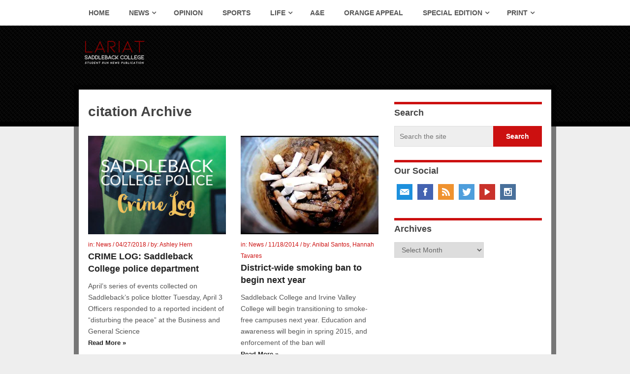

--- FILE ---
content_type: text/html; charset=UTF-8
request_url: https://lariatnews.com/tag/citation/
body_size: 15376
content:
<!DOCTYPE html>
<html class="no-js" dir="ltr" lang="en-US" prefix="og: https://ogp.me/ns#"
 xmlns:fb="http://ogp.me/ns/fb#">
<head>
	<meta charset="UTF-8">
	<!-- Always force latest IE rendering engine (even in intranet) & Chrome Frame -->
	<!--[if IE ]>
	<meta http-equiv="X-UA-Compatible" content="IE=edge,chrome=1">
	<![endif]-->
	<link rel="profile" href="http://gmpg.org/xfn/11" />
	
		<link rel="icon" href="https://lariatnews.com/wp-content/uploads/2022/10/cropped-L-2-1.png" type="image/x-icon" />
<!--iOS/android/handheld specific -->
<link rel="apple-touch-icon" href="https://lariatnews.com/wp-content/themes/hotnews/apple-touch-icon.png" />
<meta name="viewport" content="width=device-width, initial-scale=1, maximum-scale=1">
<meta name="apple-mobile-web-app-capable" content="yes">
<meta name="apple-mobile-web-app-status-bar-style" content="black">
	<link rel="pingback" href="https://lariatnews.com/xmlrpc.php" />
		<style>img:is([sizes="auto" i], [sizes^="auto," i]) { contain-intrinsic-size: 3000px 1500px }</style>
	
		<!-- All in One SEO 4.9.3 - aioseo.com -->
		<title>citation - Lariat</title>
	<meta name="robots" content="max-image-preview:large" />
	<link rel="canonical" href="https://lariatnews.com/tag/citation/" />
	<meta name="generator" content="All in One SEO (AIOSEO) 4.9.3" />
		<script type="application/ld+json" class="aioseo-schema">
			{"@context":"https:\/\/schema.org","@graph":[{"@type":"BreadcrumbList","@id":"https:\/\/lariatnews.com\/tag\/citation\/#breadcrumblist","itemListElement":[{"@type":"ListItem","@id":"https:\/\/lariatnews.com#listItem","position":1,"name":"Home","item":"https:\/\/lariatnews.com","nextItem":{"@type":"ListItem","@id":"https:\/\/lariatnews.com\/tag\/citation\/#listItem","name":"citation"}},{"@type":"ListItem","@id":"https:\/\/lariatnews.com\/tag\/citation\/#listItem","position":2,"name":"citation","previousItem":{"@type":"ListItem","@id":"https:\/\/lariatnews.com#listItem","name":"Home"}}]},{"@type":"CollectionPage","@id":"https:\/\/lariatnews.com\/tag\/citation\/#collectionpage","url":"https:\/\/lariatnews.com\/tag\/citation\/","name":"citation - Lariat","inLanguage":"en-US","isPartOf":{"@id":"https:\/\/lariatnews.com\/#website"},"breadcrumb":{"@id":"https:\/\/lariatnews.com\/tag\/citation\/#breadcrumblist"}},{"@type":"Organization","@id":"https:\/\/lariatnews.com\/#organization","name":"Lariat","description":"The official student news publication for Saddleback College","url":"https:\/\/lariatnews.com\/"},{"@type":"WebSite","@id":"https:\/\/lariatnews.com\/#website","url":"https:\/\/lariatnews.com\/","name":"Lariat","description":"The official student news publication for Saddleback College","inLanguage":"en-US","publisher":{"@id":"https:\/\/lariatnews.com\/#organization"}}]}
		</script>
		<!-- All in One SEO -->

<link rel='dns-prefetch' href='//stats.wp.com' />
<link rel='dns-prefetch' href='//v0.wordpress.com' />
<link rel='dns-prefetch' href='//widgets.wp.com' />
<link rel='dns-prefetch' href='//s0.wp.com' />
<link rel='dns-prefetch' href='//0.gravatar.com' />
<link rel='dns-prefetch' href='//1.gravatar.com' />
<link rel='dns-prefetch' href='//2.gravatar.com' />
<link rel='dns-prefetch' href='//jetpack.wordpress.com' />
<link rel='dns-prefetch' href='//public-api.wordpress.com' />
<link rel='preconnect' href='//i0.wp.com' />
<link rel='preconnect' href='//c0.wp.com' />
<link rel="alternate" type="application/rss+xml" title="Lariat &raquo; Feed" href="https://lariatnews.com/feed/" />
<link rel="alternate" type="application/rss+xml" title="Lariat &raquo; Comments Feed" href="https://lariatnews.com/comments/feed/" />
<link rel="alternate" type="application/rss+xml" title="Lariat &raquo; citation Tag Feed" href="https://lariatnews.com/tag/citation/feed/" />
		<!-- This site uses the Google Analytics by MonsterInsights plugin v9.11.1 - Using Analytics tracking - https://www.monsterinsights.com/ -->
							<script src="//www.googletagmanager.com/gtag/js?id=G-EQESHLQJBS"  data-cfasync="false" data-wpfc-render="false" type="text/javascript" async></script>
			<script data-cfasync="false" data-wpfc-render="false" type="text/javascript">
				var mi_version = '9.11.1';
				var mi_track_user = true;
				var mi_no_track_reason = '';
								var MonsterInsightsDefaultLocations = {"page_location":"https:\/\/lariatnews.com\/tag\/citation\/"};
								if ( typeof MonsterInsightsPrivacyGuardFilter === 'function' ) {
					var MonsterInsightsLocations = (typeof MonsterInsightsExcludeQuery === 'object') ? MonsterInsightsPrivacyGuardFilter( MonsterInsightsExcludeQuery ) : MonsterInsightsPrivacyGuardFilter( MonsterInsightsDefaultLocations );
				} else {
					var MonsterInsightsLocations = (typeof MonsterInsightsExcludeQuery === 'object') ? MonsterInsightsExcludeQuery : MonsterInsightsDefaultLocations;
				}

								var disableStrs = [
										'ga-disable-G-EQESHLQJBS',
									];

				/* Function to detect opted out users */
				function __gtagTrackerIsOptedOut() {
					for (var index = 0; index < disableStrs.length; index++) {
						if (document.cookie.indexOf(disableStrs[index] + '=true') > -1) {
							return true;
						}
					}

					return false;
				}

				/* Disable tracking if the opt-out cookie exists. */
				if (__gtagTrackerIsOptedOut()) {
					for (var index = 0; index < disableStrs.length; index++) {
						window[disableStrs[index]] = true;
					}
				}

				/* Opt-out function */
				function __gtagTrackerOptout() {
					for (var index = 0; index < disableStrs.length; index++) {
						document.cookie = disableStrs[index] + '=true; expires=Thu, 31 Dec 2099 23:59:59 UTC; path=/';
						window[disableStrs[index]] = true;
					}
				}

				if ('undefined' === typeof gaOptout) {
					function gaOptout() {
						__gtagTrackerOptout();
					}
				}
								window.dataLayer = window.dataLayer || [];

				window.MonsterInsightsDualTracker = {
					helpers: {},
					trackers: {},
				};
				if (mi_track_user) {
					function __gtagDataLayer() {
						dataLayer.push(arguments);
					}

					function __gtagTracker(type, name, parameters) {
						if (!parameters) {
							parameters = {};
						}

						if (parameters.send_to) {
							__gtagDataLayer.apply(null, arguments);
							return;
						}

						if (type === 'event') {
														parameters.send_to = monsterinsights_frontend.v4_id;
							var hookName = name;
							if (typeof parameters['event_category'] !== 'undefined') {
								hookName = parameters['event_category'] + ':' + name;
							}

							if (typeof MonsterInsightsDualTracker.trackers[hookName] !== 'undefined') {
								MonsterInsightsDualTracker.trackers[hookName](parameters);
							} else {
								__gtagDataLayer('event', name, parameters);
							}
							
						} else {
							__gtagDataLayer.apply(null, arguments);
						}
					}

					__gtagTracker('js', new Date());
					__gtagTracker('set', {
						'developer_id.dZGIzZG': true,
											});
					if ( MonsterInsightsLocations.page_location ) {
						__gtagTracker('set', MonsterInsightsLocations);
					}
										__gtagTracker('config', 'G-EQESHLQJBS', {"forceSSL":"true","link_attribution":"true"} );
										window.gtag = __gtagTracker;										(function () {
						/* https://developers.google.com/analytics/devguides/collection/analyticsjs/ */
						/* ga and __gaTracker compatibility shim. */
						var noopfn = function () {
							return null;
						};
						var newtracker = function () {
							return new Tracker();
						};
						var Tracker = function () {
							return null;
						};
						var p = Tracker.prototype;
						p.get = noopfn;
						p.set = noopfn;
						p.send = function () {
							var args = Array.prototype.slice.call(arguments);
							args.unshift('send');
							__gaTracker.apply(null, args);
						};
						var __gaTracker = function () {
							var len = arguments.length;
							if (len === 0) {
								return;
							}
							var f = arguments[len - 1];
							if (typeof f !== 'object' || f === null || typeof f.hitCallback !== 'function') {
								if ('send' === arguments[0]) {
									var hitConverted, hitObject = false, action;
									if ('event' === arguments[1]) {
										if ('undefined' !== typeof arguments[3]) {
											hitObject = {
												'eventAction': arguments[3],
												'eventCategory': arguments[2],
												'eventLabel': arguments[4],
												'value': arguments[5] ? arguments[5] : 1,
											}
										}
									}
									if ('pageview' === arguments[1]) {
										if ('undefined' !== typeof arguments[2]) {
											hitObject = {
												'eventAction': 'page_view',
												'page_path': arguments[2],
											}
										}
									}
									if (typeof arguments[2] === 'object') {
										hitObject = arguments[2];
									}
									if (typeof arguments[5] === 'object') {
										Object.assign(hitObject, arguments[5]);
									}
									if ('undefined' !== typeof arguments[1].hitType) {
										hitObject = arguments[1];
										if ('pageview' === hitObject.hitType) {
											hitObject.eventAction = 'page_view';
										}
									}
									if (hitObject) {
										action = 'timing' === arguments[1].hitType ? 'timing_complete' : hitObject.eventAction;
										hitConverted = mapArgs(hitObject);
										__gtagTracker('event', action, hitConverted);
									}
								}
								return;
							}

							function mapArgs(args) {
								var arg, hit = {};
								var gaMap = {
									'eventCategory': 'event_category',
									'eventAction': 'event_action',
									'eventLabel': 'event_label',
									'eventValue': 'event_value',
									'nonInteraction': 'non_interaction',
									'timingCategory': 'event_category',
									'timingVar': 'name',
									'timingValue': 'value',
									'timingLabel': 'event_label',
									'page': 'page_path',
									'location': 'page_location',
									'title': 'page_title',
									'referrer' : 'page_referrer',
								};
								for (arg in args) {
																		if (!(!args.hasOwnProperty(arg) || !gaMap.hasOwnProperty(arg))) {
										hit[gaMap[arg]] = args[arg];
									} else {
										hit[arg] = args[arg];
									}
								}
								return hit;
							}

							try {
								f.hitCallback();
							} catch (ex) {
							}
						};
						__gaTracker.create = newtracker;
						__gaTracker.getByName = newtracker;
						__gaTracker.getAll = function () {
							return [];
						};
						__gaTracker.remove = noopfn;
						__gaTracker.loaded = true;
						window['__gaTracker'] = __gaTracker;
					})();
									} else {
										console.log("");
					(function () {
						function __gtagTracker() {
							return null;
						}

						window['__gtagTracker'] = __gtagTracker;
						window['gtag'] = __gtagTracker;
					})();
									}
			</script>
							<!-- / Google Analytics by MonsterInsights -->
		<script type="text/javascript">
/* <![CDATA[ */
window._wpemojiSettings = {"baseUrl":"https:\/\/s.w.org\/images\/core\/emoji\/16.0.1\/72x72\/","ext":".png","svgUrl":"https:\/\/s.w.org\/images\/core\/emoji\/16.0.1\/svg\/","svgExt":".svg","source":{"concatemoji":"https:\/\/lariatnews.com\/wp-includes\/js\/wp-emoji-release.min.js?ver=6.8.3"}};
/*! This file is auto-generated */
!function(s,n){var o,i,e;function c(e){try{var t={supportTests:e,timestamp:(new Date).valueOf()};sessionStorage.setItem(o,JSON.stringify(t))}catch(e){}}function p(e,t,n){e.clearRect(0,0,e.canvas.width,e.canvas.height),e.fillText(t,0,0);var t=new Uint32Array(e.getImageData(0,0,e.canvas.width,e.canvas.height).data),a=(e.clearRect(0,0,e.canvas.width,e.canvas.height),e.fillText(n,0,0),new Uint32Array(e.getImageData(0,0,e.canvas.width,e.canvas.height).data));return t.every(function(e,t){return e===a[t]})}function u(e,t){e.clearRect(0,0,e.canvas.width,e.canvas.height),e.fillText(t,0,0);for(var n=e.getImageData(16,16,1,1),a=0;a<n.data.length;a++)if(0!==n.data[a])return!1;return!0}function f(e,t,n,a){switch(t){case"flag":return n(e,"\ud83c\udff3\ufe0f\u200d\u26a7\ufe0f","\ud83c\udff3\ufe0f\u200b\u26a7\ufe0f")?!1:!n(e,"\ud83c\udde8\ud83c\uddf6","\ud83c\udde8\u200b\ud83c\uddf6")&&!n(e,"\ud83c\udff4\udb40\udc67\udb40\udc62\udb40\udc65\udb40\udc6e\udb40\udc67\udb40\udc7f","\ud83c\udff4\u200b\udb40\udc67\u200b\udb40\udc62\u200b\udb40\udc65\u200b\udb40\udc6e\u200b\udb40\udc67\u200b\udb40\udc7f");case"emoji":return!a(e,"\ud83e\udedf")}return!1}function g(e,t,n,a){var r="undefined"!=typeof WorkerGlobalScope&&self instanceof WorkerGlobalScope?new OffscreenCanvas(300,150):s.createElement("canvas"),o=r.getContext("2d",{willReadFrequently:!0}),i=(o.textBaseline="top",o.font="600 32px Arial",{});return e.forEach(function(e){i[e]=t(o,e,n,a)}),i}function t(e){var t=s.createElement("script");t.src=e,t.defer=!0,s.head.appendChild(t)}"undefined"!=typeof Promise&&(o="wpEmojiSettingsSupports",i=["flag","emoji"],n.supports={everything:!0,everythingExceptFlag:!0},e=new Promise(function(e){s.addEventListener("DOMContentLoaded",e,{once:!0})}),new Promise(function(t){var n=function(){try{var e=JSON.parse(sessionStorage.getItem(o));if("object"==typeof e&&"number"==typeof e.timestamp&&(new Date).valueOf()<e.timestamp+604800&&"object"==typeof e.supportTests)return e.supportTests}catch(e){}return null}();if(!n){if("undefined"!=typeof Worker&&"undefined"!=typeof OffscreenCanvas&&"undefined"!=typeof URL&&URL.createObjectURL&&"undefined"!=typeof Blob)try{var e="postMessage("+g.toString()+"("+[JSON.stringify(i),f.toString(),p.toString(),u.toString()].join(",")+"));",a=new Blob([e],{type:"text/javascript"}),r=new Worker(URL.createObjectURL(a),{name:"wpTestEmojiSupports"});return void(r.onmessage=function(e){c(n=e.data),r.terminate(),t(n)})}catch(e){}c(n=g(i,f,p,u))}t(n)}).then(function(e){for(var t in e)n.supports[t]=e[t],n.supports.everything=n.supports.everything&&n.supports[t],"flag"!==t&&(n.supports.everythingExceptFlag=n.supports.everythingExceptFlag&&n.supports[t]);n.supports.everythingExceptFlag=n.supports.everythingExceptFlag&&!n.supports.flag,n.DOMReady=!1,n.readyCallback=function(){n.DOMReady=!0}}).then(function(){return e}).then(function(){var e;n.supports.everything||(n.readyCallback(),(e=n.source||{}).concatemoji?t(e.concatemoji):e.wpemoji&&e.twemoji&&(t(e.twemoji),t(e.wpemoji)))}))}((window,document),window._wpemojiSettings);
/* ]]> */
</script>
<style id='wp-emoji-styles-inline-css' type='text/css'>

	img.wp-smiley, img.emoji {
		display: inline !important;
		border: none !important;
		box-shadow: none !important;
		height: 1em !important;
		width: 1em !important;
		margin: 0 0.07em !important;
		vertical-align: -0.1em !important;
		background: none !important;
		padding: 0 !important;
	}
</style>
<link rel='stylesheet' id='wp-block-library-css' href='https://c0.wp.com/c/6.8.3/wp-includes/css/dist/block-library/style.min.css' type='text/css' media='all' />
<style id='classic-theme-styles-inline-css' type='text/css'>
/*! This file is auto-generated */
.wp-block-button__link{color:#fff;background-color:#32373c;border-radius:9999px;box-shadow:none;text-decoration:none;padding:calc(.667em + 2px) calc(1.333em + 2px);font-size:1.125em}.wp-block-file__button{background:#32373c;color:#fff;text-decoration:none}
</style>
<link rel='stylesheet' id='aioseo/css/src/vue/standalone/blocks/table-of-contents/global.scss-css' href='https://lariatnews.com/wp-content/plugins/all-in-one-seo-pack/dist/Lite/assets/css/table-of-contents/global.e90f6d47.css?ver=4.9.3' type='text/css' media='all' />
<style id='co-authors-plus-coauthors-style-inline-css' type='text/css'>
.wp-block-co-authors-plus-coauthors.is-layout-flow [class*=wp-block-co-authors-plus]{display:inline}

</style>
<style id='co-authors-plus-avatar-style-inline-css' type='text/css'>
.wp-block-co-authors-plus-avatar :where(img){height:auto;max-width:100%;vertical-align:bottom}.wp-block-co-authors-plus-coauthors.is-layout-flow .wp-block-co-authors-plus-avatar :where(img){vertical-align:middle}.wp-block-co-authors-plus-avatar:is(.alignleft,.alignright){display:table}.wp-block-co-authors-plus-avatar.aligncenter{display:table;margin-inline:auto}

</style>
<style id='co-authors-plus-image-style-inline-css' type='text/css'>
.wp-block-co-authors-plus-image{margin-bottom:0}.wp-block-co-authors-plus-image :where(img){height:auto;max-width:100%;vertical-align:bottom}.wp-block-co-authors-plus-coauthors.is-layout-flow .wp-block-co-authors-plus-image :where(img){vertical-align:middle}.wp-block-co-authors-plus-image:is(.alignfull,.alignwide) :where(img){width:100%}.wp-block-co-authors-plus-image:is(.alignleft,.alignright){display:table}.wp-block-co-authors-plus-image.aligncenter{display:table;margin-inline:auto}

</style>
<link rel='stylesheet' id='mediaelement-css' href='https://c0.wp.com/c/6.8.3/wp-includes/js/mediaelement/mediaelementplayer-legacy.min.css' type='text/css' media='all' />
<link rel='stylesheet' id='wp-mediaelement-css' href='https://c0.wp.com/c/6.8.3/wp-includes/js/mediaelement/wp-mediaelement.min.css' type='text/css' media='all' />
<style id='jetpack-sharing-buttons-style-inline-css' type='text/css'>
.jetpack-sharing-buttons__services-list{display:flex;flex-direction:row;flex-wrap:wrap;gap:0;list-style-type:none;margin:5px;padding:0}.jetpack-sharing-buttons__services-list.has-small-icon-size{font-size:12px}.jetpack-sharing-buttons__services-list.has-normal-icon-size{font-size:16px}.jetpack-sharing-buttons__services-list.has-large-icon-size{font-size:24px}.jetpack-sharing-buttons__services-list.has-huge-icon-size{font-size:36px}@media print{.jetpack-sharing-buttons__services-list{display:none!important}}.editor-styles-wrapper .wp-block-jetpack-sharing-buttons{gap:0;padding-inline-start:0}ul.jetpack-sharing-buttons__services-list.has-background{padding:1.25em 2.375em}
</style>
<style id='global-styles-inline-css' type='text/css'>
:root{--wp--preset--aspect-ratio--square: 1;--wp--preset--aspect-ratio--4-3: 4/3;--wp--preset--aspect-ratio--3-4: 3/4;--wp--preset--aspect-ratio--3-2: 3/2;--wp--preset--aspect-ratio--2-3: 2/3;--wp--preset--aspect-ratio--16-9: 16/9;--wp--preset--aspect-ratio--9-16: 9/16;--wp--preset--color--black: #000000;--wp--preset--color--cyan-bluish-gray: #abb8c3;--wp--preset--color--white: #ffffff;--wp--preset--color--pale-pink: #f78da7;--wp--preset--color--vivid-red: #cf2e2e;--wp--preset--color--luminous-vivid-orange: #ff6900;--wp--preset--color--luminous-vivid-amber: #fcb900;--wp--preset--color--light-green-cyan: #7bdcb5;--wp--preset--color--vivid-green-cyan: #00d084;--wp--preset--color--pale-cyan-blue: #8ed1fc;--wp--preset--color--vivid-cyan-blue: #0693e3;--wp--preset--color--vivid-purple: #9b51e0;--wp--preset--gradient--vivid-cyan-blue-to-vivid-purple: linear-gradient(135deg,rgba(6,147,227,1) 0%,rgb(155,81,224) 100%);--wp--preset--gradient--light-green-cyan-to-vivid-green-cyan: linear-gradient(135deg,rgb(122,220,180) 0%,rgb(0,208,130) 100%);--wp--preset--gradient--luminous-vivid-amber-to-luminous-vivid-orange: linear-gradient(135deg,rgba(252,185,0,1) 0%,rgba(255,105,0,1) 100%);--wp--preset--gradient--luminous-vivid-orange-to-vivid-red: linear-gradient(135deg,rgba(255,105,0,1) 0%,rgb(207,46,46) 100%);--wp--preset--gradient--very-light-gray-to-cyan-bluish-gray: linear-gradient(135deg,rgb(238,238,238) 0%,rgb(169,184,195) 100%);--wp--preset--gradient--cool-to-warm-spectrum: linear-gradient(135deg,rgb(74,234,220) 0%,rgb(151,120,209) 20%,rgb(207,42,186) 40%,rgb(238,44,130) 60%,rgb(251,105,98) 80%,rgb(254,248,76) 100%);--wp--preset--gradient--blush-light-purple: linear-gradient(135deg,rgb(255,206,236) 0%,rgb(152,150,240) 100%);--wp--preset--gradient--blush-bordeaux: linear-gradient(135deg,rgb(254,205,165) 0%,rgb(254,45,45) 50%,rgb(107,0,62) 100%);--wp--preset--gradient--luminous-dusk: linear-gradient(135deg,rgb(255,203,112) 0%,rgb(199,81,192) 50%,rgb(65,88,208) 100%);--wp--preset--gradient--pale-ocean: linear-gradient(135deg,rgb(255,245,203) 0%,rgb(182,227,212) 50%,rgb(51,167,181) 100%);--wp--preset--gradient--electric-grass: linear-gradient(135deg,rgb(202,248,128) 0%,rgb(113,206,126) 100%);--wp--preset--gradient--midnight: linear-gradient(135deg,rgb(2,3,129) 0%,rgb(40,116,252) 100%);--wp--preset--font-size--small: 13px;--wp--preset--font-size--medium: 20px;--wp--preset--font-size--large: 36px;--wp--preset--font-size--x-large: 42px;--wp--preset--spacing--20: 0.44rem;--wp--preset--spacing--30: 0.67rem;--wp--preset--spacing--40: 1rem;--wp--preset--spacing--50: 1.5rem;--wp--preset--spacing--60: 2.25rem;--wp--preset--spacing--70: 3.38rem;--wp--preset--spacing--80: 5.06rem;--wp--preset--shadow--natural: 6px 6px 9px rgba(0, 0, 0, 0.2);--wp--preset--shadow--deep: 12px 12px 50px rgba(0, 0, 0, 0.4);--wp--preset--shadow--sharp: 6px 6px 0px rgba(0, 0, 0, 0.2);--wp--preset--shadow--outlined: 6px 6px 0px -3px rgba(255, 255, 255, 1), 6px 6px rgba(0, 0, 0, 1);--wp--preset--shadow--crisp: 6px 6px 0px rgba(0, 0, 0, 1);}:where(.is-layout-flex){gap: 0.5em;}:where(.is-layout-grid){gap: 0.5em;}body .is-layout-flex{display: flex;}.is-layout-flex{flex-wrap: wrap;align-items: center;}.is-layout-flex > :is(*, div){margin: 0;}body .is-layout-grid{display: grid;}.is-layout-grid > :is(*, div){margin: 0;}:where(.wp-block-columns.is-layout-flex){gap: 2em;}:where(.wp-block-columns.is-layout-grid){gap: 2em;}:where(.wp-block-post-template.is-layout-flex){gap: 1.25em;}:where(.wp-block-post-template.is-layout-grid){gap: 1.25em;}.has-black-color{color: var(--wp--preset--color--black) !important;}.has-cyan-bluish-gray-color{color: var(--wp--preset--color--cyan-bluish-gray) !important;}.has-white-color{color: var(--wp--preset--color--white) !important;}.has-pale-pink-color{color: var(--wp--preset--color--pale-pink) !important;}.has-vivid-red-color{color: var(--wp--preset--color--vivid-red) !important;}.has-luminous-vivid-orange-color{color: var(--wp--preset--color--luminous-vivid-orange) !important;}.has-luminous-vivid-amber-color{color: var(--wp--preset--color--luminous-vivid-amber) !important;}.has-light-green-cyan-color{color: var(--wp--preset--color--light-green-cyan) !important;}.has-vivid-green-cyan-color{color: var(--wp--preset--color--vivid-green-cyan) !important;}.has-pale-cyan-blue-color{color: var(--wp--preset--color--pale-cyan-blue) !important;}.has-vivid-cyan-blue-color{color: var(--wp--preset--color--vivid-cyan-blue) !important;}.has-vivid-purple-color{color: var(--wp--preset--color--vivid-purple) !important;}.has-black-background-color{background-color: var(--wp--preset--color--black) !important;}.has-cyan-bluish-gray-background-color{background-color: var(--wp--preset--color--cyan-bluish-gray) !important;}.has-white-background-color{background-color: var(--wp--preset--color--white) !important;}.has-pale-pink-background-color{background-color: var(--wp--preset--color--pale-pink) !important;}.has-vivid-red-background-color{background-color: var(--wp--preset--color--vivid-red) !important;}.has-luminous-vivid-orange-background-color{background-color: var(--wp--preset--color--luminous-vivid-orange) !important;}.has-luminous-vivid-amber-background-color{background-color: var(--wp--preset--color--luminous-vivid-amber) !important;}.has-light-green-cyan-background-color{background-color: var(--wp--preset--color--light-green-cyan) !important;}.has-vivid-green-cyan-background-color{background-color: var(--wp--preset--color--vivid-green-cyan) !important;}.has-pale-cyan-blue-background-color{background-color: var(--wp--preset--color--pale-cyan-blue) !important;}.has-vivid-cyan-blue-background-color{background-color: var(--wp--preset--color--vivid-cyan-blue) !important;}.has-vivid-purple-background-color{background-color: var(--wp--preset--color--vivid-purple) !important;}.has-black-border-color{border-color: var(--wp--preset--color--black) !important;}.has-cyan-bluish-gray-border-color{border-color: var(--wp--preset--color--cyan-bluish-gray) !important;}.has-white-border-color{border-color: var(--wp--preset--color--white) !important;}.has-pale-pink-border-color{border-color: var(--wp--preset--color--pale-pink) !important;}.has-vivid-red-border-color{border-color: var(--wp--preset--color--vivid-red) !important;}.has-luminous-vivid-orange-border-color{border-color: var(--wp--preset--color--luminous-vivid-orange) !important;}.has-luminous-vivid-amber-border-color{border-color: var(--wp--preset--color--luminous-vivid-amber) !important;}.has-light-green-cyan-border-color{border-color: var(--wp--preset--color--light-green-cyan) !important;}.has-vivid-green-cyan-border-color{border-color: var(--wp--preset--color--vivid-green-cyan) !important;}.has-pale-cyan-blue-border-color{border-color: var(--wp--preset--color--pale-cyan-blue) !important;}.has-vivid-cyan-blue-border-color{border-color: var(--wp--preset--color--vivid-cyan-blue) !important;}.has-vivid-purple-border-color{border-color: var(--wp--preset--color--vivid-purple) !important;}.has-vivid-cyan-blue-to-vivid-purple-gradient-background{background: var(--wp--preset--gradient--vivid-cyan-blue-to-vivid-purple) !important;}.has-light-green-cyan-to-vivid-green-cyan-gradient-background{background: var(--wp--preset--gradient--light-green-cyan-to-vivid-green-cyan) !important;}.has-luminous-vivid-amber-to-luminous-vivid-orange-gradient-background{background: var(--wp--preset--gradient--luminous-vivid-amber-to-luminous-vivid-orange) !important;}.has-luminous-vivid-orange-to-vivid-red-gradient-background{background: var(--wp--preset--gradient--luminous-vivid-orange-to-vivid-red) !important;}.has-very-light-gray-to-cyan-bluish-gray-gradient-background{background: var(--wp--preset--gradient--very-light-gray-to-cyan-bluish-gray) !important;}.has-cool-to-warm-spectrum-gradient-background{background: var(--wp--preset--gradient--cool-to-warm-spectrum) !important;}.has-blush-light-purple-gradient-background{background: var(--wp--preset--gradient--blush-light-purple) !important;}.has-blush-bordeaux-gradient-background{background: var(--wp--preset--gradient--blush-bordeaux) !important;}.has-luminous-dusk-gradient-background{background: var(--wp--preset--gradient--luminous-dusk) !important;}.has-pale-ocean-gradient-background{background: var(--wp--preset--gradient--pale-ocean) !important;}.has-electric-grass-gradient-background{background: var(--wp--preset--gradient--electric-grass) !important;}.has-midnight-gradient-background{background: var(--wp--preset--gradient--midnight) !important;}.has-small-font-size{font-size: var(--wp--preset--font-size--small) !important;}.has-medium-font-size{font-size: var(--wp--preset--font-size--medium) !important;}.has-large-font-size{font-size: var(--wp--preset--font-size--large) !important;}.has-x-large-font-size{font-size: var(--wp--preset--font-size--x-large) !important;}
:where(.wp-block-post-template.is-layout-flex){gap: 1.25em;}:where(.wp-block-post-template.is-layout-grid){gap: 1.25em;}
:where(.wp-block-columns.is-layout-flex){gap: 2em;}:where(.wp-block-columns.is-layout-grid){gap: 2em;}
:root :where(.wp-block-pullquote){font-size: 1.5em;line-height: 1.6;}
</style>
<link rel='stylesheet' id='wp-components-css' href='https://c0.wp.com/c/6.8.3/wp-includes/css/dist/components/style.min.css' type='text/css' media='all' />
<link rel='stylesheet' id='godaddy-styles-css' href='https://lariatnews.com/wp-content/mu-plugins/vendor/wpex/godaddy-launch/includes/Dependencies/GoDaddy/Styles/build/latest.css?ver=2.0.2' type='text/css' media='all' />
<link rel='stylesheet' id='jetpack_likes-css' href='https://c0.wp.com/p/jetpack/15.4/modules/likes/style.css' type='text/css' media='all' />
<link rel='stylesheet' id='prettyPhoto-css' href='https://lariatnews.com/wp-content/themes/hotnews/css/prettyPhoto.css?ver=6.8.3' type='text/css' media='all' />
<link rel='stylesheet' id='mts-fontawesome-css' href='https://lariatnews.com/wp-content/themes/hotnews/css/font-awesome.min.css?ver=6.8.3' type='text/css' media='all' />
<link rel='stylesheet' id='stylesheet-css' href='https://lariatnews.com/wp-content/themes/hotnews/style.css?ver=6.8.3' type='text/css' media='all' />
<style id='stylesheet-inline-css' type='text/css'>

		body {background-color:#eeeeee; }
		body {background-image: url(https://lariatnews.com/wp-content/themes/hotnews/images/nobg.png);}
		#navigation .menu [class^='icon-']:hover:before, #navigation .sfHover > a, #navigation .menu [class*=' icon-']:hover:before, #navigation .menu ul [class^='icon-']:hover:before, #navigation .menu ul [class*=' icon-']:hover:before, .post-info-home, .single .post-info, #navigation ul > .current-menu-item:before, #navigation ul > .current_page_item:before, #navigation ul .current-menu-item > a, #navigation ul > li:hover:before, .secondary-navigation li:hover > a, .postauthor h5, .copyrights a, .single_post a:not(.wp-block-button__link):not(.wp-block-file__button), .textwidget a, #logo a, .pnavigation2 a, .sidebar.c-4-12 a:hover, .copyrights a:hover, footer .widget li a:hover, .sidebar.c-4-12 a:hover, .related-posts a:hover, .reply a, .title a:hover, .post-info a:hover,.comm, .readMore a:hover, .fn a:hover, a, a:hover, .grid .post-info, .grid .post-info a, #navigation ul .current-menu-item:after, #navigation ul .current-post-parent:after, #navigation ul li:hover:after { color:#cc1010; }
		.sbutton, #searchsubmit, .pagination  .nav-previous a:hover, #load-posts a, .pagination .nav-next a:hover, .reply a, #commentform input#submit, .contactform #submit, .mts-subscribe input[type='submit'], #move-to-top, #searchform .icon-search, .currenttext, .pagination a:hover, .single .pagination a:hover .currenttext, .tagcloud a, input[type='submit'], a#pull, .widget_tabs2 .tab_title a:hover, .widget_tabs2 .tab_title.selected a, .widget_tabs2 .pagination a, .pace .pace-progress, .flex-direction-nav a:hover { background-color:#cc1010; color: #fff!important; }
		.flex-control-thumbs .flex-active{ border-top:3px solid #cc1010;}
		#navigation > ul > .current-menu-item a, #navigation > ul > .current-post-parent a, .cat-posts, .latest-posts, .sidebar .widget h3, .pagination a, input[type='submit'], #load-posts a { border-color: #cc1010;}
		.secondary-navigation { background-color:#ffffff; }
		.main-header, #navigation > ul > .current-menu-item > a, #navigation > ul > .current-post-parent > a, #navigation > ul > li:hover > a {background-color:#ffffff; background-image: url(https://lariatnews.com/wp-content/themes/hotnews/images/hbg4.png);}
		#navigation > ul > .current-menu-item > a, #navigation > ul > .current-post-parent > a, #navigation > ul > li:hover > a { background-color:#ffffff; }
		footer {background-color:#ffffff; background-image: url(https://lariatnews.com/wp-content/themes/hotnews/images/hbg4.png);}
		.latestPost { float: left; margin-right: 5%; width: 47.5%;}
			.latestPost.even { margin-right: 0; }
			#featured-thumbnail { margin: 0; max-width: 100%; width: 100% }
		
		
		
		
		
		
		
		menu li a, .menu li {
    font-family: 'Chivo', Arial, Helvetica, sans-serif important!;
    font-weight: 700;
    font-size: 14px;
    color: #555555;
}

.wp-caption-text {
    margin-bottom: 0;
    width: 100%;
    font-size: 12px;
    line-height: 15px;
    text-align: left;
}
.widget-header .textwidget { padding-left: 10px; }

.import_author {
     font-weight: bold;
     padding-bottom:12px;
}
.flexslider .slides img{height:555px;display:block;width:100%}
			
</style>
<link rel='stylesheet' id='responsive-css' href='https://lariatnews.com/wp-content/themes/hotnews/css/responsive.css?ver=6.8.3' type='text/css' media='all' />
<script type="text/javascript" src="https://lariatnews.com/wp-content/plugins/google-analytics-for-wordpress/assets/js/frontend-gtag.min.js?ver=9.11.1" id="monsterinsights-frontend-script-js" async="async" data-wp-strategy="async"></script>
<script data-cfasync="false" data-wpfc-render="false" type="text/javascript" id='monsterinsights-frontend-script-js-extra'>/* <![CDATA[ */
var monsterinsights_frontend = {"js_events_tracking":"true","download_extensions":"doc,pdf,ppt,zip,xls,docx,pptx,xlsx","inbound_paths":"[{\"path\":\"\\\/go\\\/\",\"label\":\"affiliate\"},{\"path\":\"\\\/recommend\\\/\",\"label\":\"affiliate\"}]","home_url":"https:\/\/lariatnews.com","hash_tracking":"false","v4_id":"G-EQESHLQJBS"};/* ]]> */
</script>
<script type="text/javascript" src="https://c0.wp.com/c/6.8.3/wp-includes/js/jquery/jquery.min.js" id="jquery-core-js"></script>
<script type="text/javascript" src="https://c0.wp.com/c/6.8.3/wp-includes/js/jquery/jquery-migrate.min.js" id="jquery-migrate-js"></script>
<script type="text/javascript" src="https://lariatnews.com/wp-content/themes/hotnews/js/customscript.js?ver=6.8.3" id="customscript-js"></script>
<link rel="https://api.w.org/" href="https://lariatnews.com/wp-json/" /><link rel="alternate" title="JSON" type="application/json" href="https://lariatnews.com/wp-json/wp/v2/tags/1947" /><link rel="EditURI" type="application/rsd+xml" title="RSD" href="https://lariatnews.com/xmlrpc.php?rsd" />
<!--Theme by MyThemeShop.com-->
<meta property="fb:app_id" content="717919448242867"/>	<style>img#wpstats{display:none}</style>
		<link href="http://fonts.googleapis.com/css?family=" rel="stylesheet" type="text/css">
<style type="text/css">
</style>
<script type="text/javascript">document.documentElement.className = document.documentElement.className.replace(/\bno-js\b/,'js');</script><link rel="icon" href="https://i0.wp.com/lariatnews.com/wp-content/uploads/2022/10/cropped-L-2-1.png?fit=32%2C32&#038;ssl=1" sizes="32x32" />
<link rel="icon" href="https://i0.wp.com/lariatnews.com/wp-content/uploads/2022/10/cropped-L-2-1.png?fit=192%2C192&#038;ssl=1" sizes="192x192" />
<link rel="apple-touch-icon" href="https://i0.wp.com/lariatnews.com/wp-content/uploads/2022/10/cropped-L-2-1.png?fit=180%2C180&#038;ssl=1" />
<meta name="msapplication-TileImage" content="https://i0.wp.com/lariatnews.com/wp-content/uploads/2022/10/cropped-L-2-1.png?fit=270%2C270&#038;ssl=1" />
		<style type="text/css" id="wp-custom-css">
			.flexslider .slides img{height:555px;display:block;width:100%}

/*  Added by Maryanne Shults on 10/28/2020 */

.jp-relatedposts-post-title {padding-top: 0.5em;}

p .jp-relatedposts-post-date {font-size: 10px !important;}

p .jp-relatedposts-post-context {font-size: 10px !important;}		</style>
		</head>
<body id ="blog" class="archive tag tag-citation tag-1947 wp-theme-hotnews main metaslider-plugin" itemscope itemtype="http://schema.org/WebPage">
	<div class="main-container-wrap">
		<header class="main-header">
							<div class="secondary-navigation">
					<nav id="navigation" class="clearfix">
						<a href="#" rel="nofollow" id="pull" class="toggle-mobile-menu">Menu</a>
													<ul id="menu-main" class="menu clearfix"><li id="menu-item-6030519" class="menu-item menu-item-type-custom menu-item-object-custom menu-item-home menu-item-6030519"><a href="https://lariatnews.com/">Home</a></li>
<li id="menu-item-6030508" class="menu-item menu-item-type-taxonomy menu-item-object-category menu-item-has-children menu-item-6030508"><a href="https://lariatnews.com/category/news/">News</a>
<ul class="sub-menu">
	<li id="menu-item-6034908" class="menu-item menu-item-type-taxonomy menu-item-object-category menu-item-6034908"><a href="https://lariatnews.com/category/briefs/">Briefs</a></li>
</ul>
</li>
<li id="menu-item-6030511" class="menu-item menu-item-type-taxonomy menu-item-object-category menu-item-6030511"><a href="https://lariatnews.com/category/opinion/">Opinion</a></li>
<li id="menu-item-6030509" class="menu-item menu-item-type-taxonomy menu-item-object-category menu-item-6030509"><a href="https://lariatnews.com/category/sports/">Sports</a></li>
<li id="menu-item-6030510" class="menu-item menu-item-type-taxonomy menu-item-object-category menu-item-has-children menu-item-6030510"><a href="https://lariatnews.com/category/life/">Life</a>
<ul class="sub-menu">
	<li id="menu-item-6034907" class="menu-item menu-item-type-taxonomy menu-item-object-category menu-item-6034907"><a href="https://lariatnews.com/category/life/community/">Community</a></li>
</ul>
</li>
<li id="menu-item-6030513" class="menu-item menu-item-type-taxonomy menu-item-object-category menu-item-6030513"><a href="https://lariatnews.com/category/ae/">A&#038;E</a></li>
<li id="menu-item-6042340" class="menu-item menu-item-type-taxonomy menu-item-object-category menu-item-6042340"><a href="https://lariatnews.com/category/orangeappeal/">Orange Appeal</a></li>
<li id="menu-item-6030514" class="menu-item menu-item-type-taxonomy menu-item-object-category menu-item-has-children menu-item-6030514"><a href="https://lariatnews.com/category/special-edition/">Special Edition</a>
<ul class="sub-menu">
	<li id="menu-item-6030515" class="menu-item menu-item-type-taxonomy menu-item-object-category menu-item-6030515"><a href="https://lariatnews.com/category/special-edition/aprilfools-special-edition/">April Fools</a></li>
	<li id="menu-item-6030516" class="menu-item menu-item-type-taxonomy menu-item-object-category menu-item-6030516"><a href="https://lariatnews.com/category/special-edition/halloween_specialedition/">Halloween Edition</a></li>
</ul>
</li>
<li id="menu-item-6033432" class="menu-item menu-item-type-custom menu-item-object-custom menu-item-has-children menu-item-6033432"><a href="#">Print</a>
<ul class="sub-menu">
	<li id="menu-item-6033431" class="menu-item menu-item-type-post_type menu-item-object-page menu-item-6033431"><a href="https://lariatnews.com/print/">Latest Issue</a></li>
	<li id="menu-item-6032859" class="menu-item menu-item-type-custom menu-item-object-custom menu-item-6032859"><a target="_blank" href="https://issuu.com/lariatnews/stacks">Archives</a></li>
</ul>
</li>
</ul>											</nav>
				</div>
			   
			<div class="container">
				<div id="header">
					<div class="logo-wrap">
																					  <h2 id="logo" class="image-logo">
										<a href="https://lariatnews.com"><img src="https://lariatnews.com/wp-content/uploads/2022/10/Untitled-design-5.png" alt="Lariat"></a>
									</h2><!-- END #logo -->
																		</div>
					     
				</div><!--#header-->
			</div><!--.container-->        
		</header>
		<div class="main-container"><div id="page">
	<div class="article grid grid-2">
		<div id="content_box">
			<h1 class="postsby">
				 
					<span>citation Archive</span>
							</h1>
							<article class="latestPost excerpt  ">
											<a href="https://lariatnews.com/news/crime-log-saddleback-college-police-department/" title="CRIME LOG: Saddleback College police department" id="featured-thumbnail">
						<div class="featured-thumbnail"><img width="280" height="200" src="https://i0.wp.com/lariatnews.com/wp-content/uploads/2018/04/My-Post.jpg?resize=280%2C200&amp;ssl=1" class="attachment-featured-section-2 size-featured-section-2 wp-post-image" alt="CRIME LOG: Saddleback College police department" title="CRIME LOG: Saddleback College police department" title="" decoding="async" fetchpriority="high" srcset="https://lariatnews.com/wp-content/uploads/2018/04/My-Post-180x130.jpg 180w, https://lariatnews.com/wp-content/uploads/2018/04/My-Post-280x200.jpg 280w" sizes="(max-width: 280px) 100vw, 280px" data-attachment-id="6034840" data-permalink="https://lariatnews.com/news/crime-log-saddleback-college-police-department/attachment/my-post-2/" data-orig-file="https://i0.wp.com/lariatnews.com/wp-content/uploads/2018/04/My-Post.jpg?fit=1200%2C900&amp;ssl=1" data-orig-size="1200,900" data-comments-opened="0" data-image-meta="{&quot;aperture&quot;:&quot;0&quot;,&quot;credit&quot;:&quot;&quot;,&quot;camera&quot;:&quot;&quot;,&quot;caption&quot;:&quot;&quot;,&quot;created_timestamp&quot;:&quot;0&quot;,&quot;copyright&quot;:&quot;&quot;,&quot;focal_length&quot;:&quot;0&quot;,&quot;iso&quot;:&quot;0&quot;,&quot;shutter_speed&quot;:&quot;0&quot;,&quot;title&quot;:&quot;&quot;,&quot;orientation&quot;:&quot;0&quot;}" data-image-title="My Post" data-image-description="&lt;p&gt;The words &#8220;Saddleback College Police Crime Log&#8221; embellished over a pair of individuals wearing green police vests. (Ashley Hern)&lt;/p&gt;
" data-image-caption="&lt;p&gt;The words &#8220;Saddleback College Police Crime Log&#8221; embellished over a pair of individuals wearing green police vests. (Ashley Hern)&lt;/p&gt;
" data-medium-file="https://i0.wp.com/lariatnews.com/wp-content/uploads/2018/04/My-Post.jpg?fit=300%2C225&amp;ssl=1" data-large-file="https://i0.wp.com/lariatnews.com/wp-content/uploads/2018/04/My-Post.jpg?fit=960%2C720&amp;ssl=1" /></div>						</a>
										<header>
													<div class="post-info "> 
																	<span class="thecategory">in: <a href="https://lariatnews.com/category/news/" rel="category tag">News</a></span>  
																									<span class="thetime"> / 04/27/2018</span> 
																									<span class="theauthor"> / by: <a href="https://lariatnews.com/author/ahern/" title="Posts by Ashley Hern" rel="author" itemprop="author" itemscope="itemscope" itemtype="https://schema.org/Person">Ashley Hern</a></span>  
															</div>
												<h2 class="title front-view-title"><a href="https://lariatnews.com/news/crime-log-saddleback-college-police-department/" title="CRIME LOG: Saddleback College police department">CRIME LOG: Saddleback College police department</a></h2>
					</header>
					<div class="front-view-content">
												April’s series of events collected on Saddleback’s police blotter Tuesday, April 3 Officers responded to a reported incident of “disturbing the peace” at the Business and General Science						<div class="readMore"><a href="https://lariatnews.com/news/crime-log-saddleback-college-police-department/" title="CRIME LOG: Saddleback College police department">Read More  &raquo</a></div>
					</div>
				</article><!--.post excerpt-->
							<article class="latestPost excerpt even ">
											<a href="https://lariatnews.com/news/district-wide-smoking-ban-to-begin-next-year/" title="District-wide smoking ban to begin next year" id="featured-thumbnail">
						<div class="featured-thumbnail"><img width="280" height="200" src="https://i0.wp.com/lariatnews.com/wp-content/uploads/2014/11/Bad_Smoking_After_l.jpg?resize=280%2C200&amp;ssl=1" class="attachment-featured-section-2 size-featured-section-2 wp-post-image" alt="District-wide smoking ban to begin next year" title="District-wide smoking ban to begin next year" title="" decoding="async" data-attachment-id="6016982" data-permalink="https://lariatnews.com/news/district-wide-smoking-ban-to-begin-next-year/attachment/bad_smoking_after_l/" data-orig-file="https://i0.wp.com/lariatnews.com/wp-content/uploads/2014/11/Bad_Smoking_After_l.jpg?fit=720%2C480&amp;ssl=1" data-orig-size="720,480" data-comments-opened="0" data-image-meta="{&quot;aperture&quot;:&quot;4&quot;,&quot;credit&quot;:&quot;&quot;,&quot;camera&quot;:&quot;Canon EOS REBEL T3i&quot;,&quot;caption&quot;:&quot;&quot;,&quot;created_timestamp&quot;:&quot;1395591143&quot;,&quot;copyright&quot;:&quot;&quot;,&quot;focal_length&quot;:&quot;18&quot;,&quot;iso&quot;:&quot;400&quot;,&quot;shutter_speed&quot;:&quot;0.0166666666667&quot;,&quot;title&quot;:&quot;&quot;,&quot;orientation&quot;:&quot;1&quot;}" data-image-title="Bad_Smoking" data-image-description="&lt;p&gt;Irvine Valley College and Saddleback College will slowly be transitioning to a smoke-free enviornment (Photographer/Hannah Tavares). &lt;/p&gt;
" data-image-caption="&lt;p&gt;Irvine Valley College and Saddleback College will slowly be transitioning to a smoke-free enviornment (Photographer/Hannah Tavares). &lt;/p&gt;
" data-medium-file="https://i0.wp.com/lariatnews.com/wp-content/uploads/2014/11/Bad_Smoking_After_l.jpg?fit=300%2C200&amp;ssl=1" data-large-file="https://i0.wp.com/lariatnews.com/wp-content/uploads/2014/11/Bad_Smoking_After_l.jpg?fit=720%2C480&amp;ssl=1" /></div>						</a>
										<header>
													<div class="post-info "> 
																	<span class="thecategory">in: <a href="https://lariatnews.com/category/news/" rel="category tag">News</a></span>  
																									<span class="thetime"> / 11/18/2014</span> 
																									<span class="theauthor"> / by: <a href="https://lariatnews.com/author/cap-anibal-santos/" title="Posts by Anibal Santos" rel="author" itemprop="author" itemscope="itemscope" itemtype="https://schema.org/Person">Anibal Santos</a>, <a href="https://lariatnews.com/author/cap-hannah-tavares/" title="Posts by Hannah Tavares" rel="author" itemprop="author" itemscope="itemscope" itemtype="https://schema.org/Person">Hannah Tavares</a></span>  
															</div>
												<h2 class="title front-view-title"><a href="https://lariatnews.com/news/district-wide-smoking-ban-to-begin-next-year/" title="District-wide smoking ban to begin next year">District-wide smoking ban to begin next year</a></h2>
					</header>
					<div class="front-view-content">
												Saddleback College and Irvine Valley College will begin transitioning to smoke-free campuses next year. Education and awareness will begin in spring 2015, and enforcement of the ban will						<div class="readMore"><a href="https://lariatnews.com/news/district-wide-smoking-ban-to-begin-next-year/" title="District-wide smoking ban to begin next year">Read More  &raquo</a></div>
					</div>
				</article><!--.post excerpt-->
						<!--Start Pagination-->
							<div class="pagination">
					<ul>
						<li class="nav-previous"></li>
						<li class="nav-next"></li>
					</ul>
				</div>
						<!--End Pagination-->
		</div>
	</div>
	<aside class="sidebar c-4-12">
	<div id="sidebars" class="g">
		<div class="sidebar">
			<ul class="sidebar_list">
				<div id="search-3" class="widget widget_search"><h3 class="widget-title">Search</h3><form method="get" id="searchform" class="search-form" action="https://lariatnews.com" _lpchecked="1">
	<fieldset>
		<input type="text" name="s" id="s" value="" placeholder="Search the site" x-webkit-speech="x-webkit-speech" autocomplete="off" >
		<input id="search-image" class="sbutton" type="submit" value="Search">
	</fieldset>
</form></div><div id="social-profile-icons-2" class="widget social-profile-icons"><h3 class="widget-title">Our Social</h3><div class="social-profile-icons"><ul class=""><li class="social-email"><a title="Email" href="http://lariateditor@gmail.com" target="_blank">Email</a></li><li class="social-facebook"><a title="Facebook" href="https://www.facebook.com/lariatnews" target="_blank">Facebook</a></li><li class="social-rss"><a title="RSS" href="http://feeds.feedburner.com/lariatnews/REnu" target="_blank">RSS</a></li><li class="social-twitter"><a title="Twitter" href="https://www.twitter.com/lariatnews" target="_blank">Twitter</a></li><li class="social-youtube"><a title="YouTube" href="https://www.youtube.com/user/TheLariatNews" target="_blank">YouTube</a></li><li class="social-instagram"><a title="Instagram" href="https://www.instagram.com/lariatnews" target="_blank">Instagram</a></li></ul></div></div><div id="archives-6" class="widget widget_archive"><h3 class="widget-title">Archives</h3>		<label class="screen-reader-text" for="archives-dropdown-6">Archives</label>
		<select id="archives-dropdown-6" name="archive-dropdown">
			
			<option value="">Select Month</option>
				<option value='https://lariatnews.com/2025/12/'> December 2025 &nbsp;(26)</option>
	<option value='https://lariatnews.com/2025/11/'> November 2025 &nbsp;(15)</option>
	<option value='https://lariatnews.com/2025/10/'> October 2025 &nbsp;(21)</option>
	<option value='https://lariatnews.com/2025/09/'> September 2025 &nbsp;(11)</option>
	<option value='https://lariatnews.com/2025/05/'> May 2025 &nbsp;(23)</option>
	<option value='https://lariatnews.com/2025/04/'> April 2025 &nbsp;(22)</option>
	<option value='https://lariatnews.com/2025/03/'> March 2025 &nbsp;(14)</option>
	<option value='https://lariatnews.com/2025/02/'> February 2025 &nbsp;(11)</option>
	<option value='https://lariatnews.com/2024/12/'> December 2024 &nbsp;(28)</option>
	<option value='https://lariatnews.com/2024/11/'> November 2024 &nbsp;(11)</option>
	<option value='https://lariatnews.com/2024/10/'> October 2024 &nbsp;(17)</option>
	<option value='https://lariatnews.com/2024/09/'> September 2024 &nbsp;(11)</option>
	<option value='https://lariatnews.com/2024/05/'> May 2024 &nbsp;(17)</option>
	<option value='https://lariatnews.com/2024/04/'> April 2024 &nbsp;(14)</option>
	<option value='https://lariatnews.com/2024/03/'> March 2024 &nbsp;(13)</option>
	<option value='https://lariatnews.com/2024/02/'> February 2024 &nbsp;(5)</option>
	<option value='https://lariatnews.com/2023/12/'> December 2023 &nbsp;(8)</option>
	<option value='https://lariatnews.com/2023/11/'> November 2023 &nbsp;(5)</option>
	<option value='https://lariatnews.com/2023/10/'> October 2023 &nbsp;(9)</option>
	<option value='https://lariatnews.com/2023/09/'> September 2023 &nbsp;(7)</option>
	<option value='https://lariatnews.com/2023/05/'> May 2023 &nbsp;(21)</option>
	<option value='https://lariatnews.com/2023/04/'> April 2023 &nbsp;(10)</option>
	<option value='https://lariatnews.com/2023/03/'> March 2023 &nbsp;(13)</option>
	<option value='https://lariatnews.com/2023/02/'> February 2023 &nbsp;(13)</option>
	<option value='https://lariatnews.com/2023/01/'> January 2023 &nbsp;(1)</option>
	<option value='https://lariatnews.com/2022/12/'> December 2022 &nbsp;(9)</option>
	<option value='https://lariatnews.com/2022/11/'> November 2022 &nbsp;(15)</option>
	<option value='https://lariatnews.com/2022/10/'> October 2022 &nbsp;(12)</option>
	<option value='https://lariatnews.com/2022/09/'> September 2022 &nbsp;(9)</option>
	<option value='https://lariatnews.com/2022/05/'> May 2022 &nbsp;(30)</option>
	<option value='https://lariatnews.com/2022/04/'> April 2022 &nbsp;(13)</option>
	<option value='https://lariatnews.com/2022/03/'> March 2022 &nbsp;(15)</option>
	<option value='https://lariatnews.com/2022/02/'> February 2022 &nbsp;(4)</option>
	<option value='https://lariatnews.com/2021/12/'> December 2021 &nbsp;(36)</option>
	<option value='https://lariatnews.com/2021/11/'> November 2021 &nbsp;(19)</option>
	<option value='https://lariatnews.com/2021/10/'> October 2021 &nbsp;(29)</option>
	<option value='https://lariatnews.com/2021/09/'> September 2021 &nbsp;(9)</option>
	<option value='https://lariatnews.com/2021/06/'> June 2021 &nbsp;(8)</option>
	<option value='https://lariatnews.com/2021/05/'> May 2021 &nbsp;(58)</option>
	<option value='https://lariatnews.com/2021/04/'> April 2021 &nbsp;(26)</option>
	<option value='https://lariatnews.com/2021/03/'> March 2021 &nbsp;(28)</option>
	<option value='https://lariatnews.com/2021/02/'> February 2021 &nbsp;(26)</option>
	<option value='https://lariatnews.com/2020/12/'> December 2020 &nbsp;(25)</option>
	<option value='https://lariatnews.com/2020/11/'> November 2020 &nbsp;(48)</option>
	<option value='https://lariatnews.com/2020/10/'> October 2020 &nbsp;(48)</option>
	<option value='https://lariatnews.com/2020/09/'> September 2020 &nbsp;(56)</option>
	<option value='https://lariatnews.com/2020/08/'> August 2020 &nbsp;(6)</option>
	<option value='https://lariatnews.com/2020/07/'> July 2020 &nbsp;(6)</option>
	<option value='https://lariatnews.com/2020/05/'> May 2020 &nbsp;(30)</option>
	<option value='https://lariatnews.com/2020/04/'> April 2020 &nbsp;(57)</option>
	<option value='https://lariatnews.com/2020/03/'> March 2020 &nbsp;(24)</option>
	<option value='https://lariatnews.com/2020/02/'> February 2020 &nbsp;(44)</option>
	<option value='https://lariatnews.com/2020/01/'> January 2020 &nbsp;(11)</option>
	<option value='https://lariatnews.com/2019/12/'> December 2019 &nbsp;(41)</option>
	<option value='https://lariatnews.com/2019/11/'> November 2019 &nbsp;(45)</option>
	<option value='https://lariatnews.com/2019/10/'> October 2019 &nbsp;(45)</option>
	<option value='https://lariatnews.com/2019/09/'> September 2019 &nbsp;(46)</option>
	<option value='https://lariatnews.com/2019/08/'> August 2019 &nbsp;(1)</option>
	<option value='https://lariatnews.com/2019/05/'> May 2019 &nbsp;(22)</option>
	<option value='https://lariatnews.com/2019/04/'> April 2019 &nbsp;(19)</option>
	<option value='https://lariatnews.com/2019/03/'> March 2019 &nbsp;(11)</option>
	<option value='https://lariatnews.com/2019/02/'> February 2019 &nbsp;(20)</option>
	<option value='https://lariatnews.com/2018/12/'> December 2018 &nbsp;(13)</option>
	<option value='https://lariatnews.com/2018/11/'> November 2018 &nbsp;(19)</option>
	<option value='https://lariatnews.com/2018/10/'> October 2018 &nbsp;(17)</option>
	<option value='https://lariatnews.com/2018/09/'> September 2018 &nbsp;(13)</option>
	<option value='https://lariatnews.com/2018/08/'> August 2018 &nbsp;(2)</option>
	<option value='https://lariatnews.com/2018/07/'> July 2018 &nbsp;(7)</option>
	<option value='https://lariatnews.com/2018/06/'> June 2018 &nbsp;(2)</option>
	<option value='https://lariatnews.com/2018/05/'> May 2018 &nbsp;(26)</option>
	<option value='https://lariatnews.com/2018/04/'> April 2018 &nbsp;(44)</option>
	<option value='https://lariatnews.com/2018/03/'> March 2018 &nbsp;(30)</option>
	<option value='https://lariatnews.com/2018/02/'> February 2018 &nbsp;(20)</option>
	<option value='https://lariatnews.com/2018/01/'> January 2018 &nbsp;(2)</option>
	<option value='https://lariatnews.com/2017/12/'> December 2017 &nbsp;(15)</option>
	<option value='https://lariatnews.com/2017/11/'> November 2017 &nbsp;(41)</option>
	<option value='https://lariatnews.com/2017/10/'> October 2017 &nbsp;(47)</option>
	<option value='https://lariatnews.com/2017/09/'> September 2017 &nbsp;(35)</option>
	<option value='https://lariatnews.com/2017/08/'> August 2017 &nbsp;(6)</option>
	<option value='https://lariatnews.com/2017/06/'> June 2017 &nbsp;(1)</option>
	<option value='https://lariatnews.com/2017/05/'> May 2017 &nbsp;(31)</option>
	<option value='https://lariatnews.com/2017/04/'> April 2017 &nbsp;(42)</option>
	<option value='https://lariatnews.com/2017/03/'> March 2017 &nbsp;(22)</option>
	<option value='https://lariatnews.com/2017/02/'> February 2017 &nbsp;(17)</option>
	<option value='https://lariatnews.com/2017/01/'> January 2017 &nbsp;(6)</option>
	<option value='https://lariatnews.com/2016/12/'> December 2016 &nbsp;(9)</option>
	<option value='https://lariatnews.com/2016/11/'> November 2016 &nbsp;(32)</option>
	<option value='https://lariatnews.com/2016/10/'> October 2016 &nbsp;(46)</option>
	<option value='https://lariatnews.com/2016/09/'> September 2016 &nbsp;(19)</option>
	<option value='https://lariatnews.com/2016/06/'> June 2016 &nbsp;(1)</option>
	<option value='https://lariatnews.com/2016/05/'> May 2016 &nbsp;(64)</option>
	<option value='https://lariatnews.com/2016/04/'> April 2016 &nbsp;(68)</option>
	<option value='https://lariatnews.com/2016/03/'> March 2016 &nbsp;(46)</option>
	<option value='https://lariatnews.com/2016/02/'> February 2016 &nbsp;(54)</option>
	<option value='https://lariatnews.com/2016/01/'> January 2016 &nbsp;(9)</option>
	<option value='https://lariatnews.com/2015/12/'> December 2015 &nbsp;(20)</option>
	<option value='https://lariatnews.com/2015/11/'> November 2015 &nbsp;(64)</option>
	<option value='https://lariatnews.com/2015/10/'> October 2015 &nbsp;(75)</option>
	<option value='https://lariatnews.com/2015/09/'> September 2015 &nbsp;(49)</option>
	<option value='https://lariatnews.com/2015/08/'> August 2015 &nbsp;(2)</option>
	<option value='https://lariatnews.com/2015/05/'> May 2015 &nbsp;(18)</option>
	<option value='https://lariatnews.com/2015/04/'> April 2015 &nbsp;(56)</option>
	<option value='https://lariatnews.com/2015/03/'> March 2015 &nbsp;(34)</option>
	<option value='https://lariatnews.com/2015/02/'> February 2015 &nbsp;(26)</option>
	<option value='https://lariatnews.com/2015/01/'> January 2015 &nbsp;(6)</option>
	<option value='https://lariatnews.com/2014/12/'> December 2014 &nbsp;(24)</option>
	<option value='https://lariatnews.com/2014/11/'> November 2014 &nbsp;(43)</option>
	<option value='https://lariatnews.com/2014/10/'> October 2014 &nbsp;(62)</option>
	<option value='https://lariatnews.com/2014/09/'> September 2014 &nbsp;(41)</option>
	<option value='https://lariatnews.com/2014/08/'> August 2014 &nbsp;(7)</option>
	<option value='https://lariatnews.com/2014/06/'> June 2014 &nbsp;(2)</option>
	<option value='https://lariatnews.com/2014/05/'> May 2014 &nbsp;(38)</option>
	<option value='https://lariatnews.com/2014/04/'> April 2014 &nbsp;(67)</option>
	<option value='https://lariatnews.com/2014/03/'> March 2014 &nbsp;(59)</option>
	<option value='https://lariatnews.com/2014/02/'> February 2014 &nbsp;(47)</option>
	<option value='https://lariatnews.com/2014/01/'> January 2014 &nbsp;(24)</option>
	<option value='https://lariatnews.com/2013/12/'> December 2013 &nbsp;(12)</option>
	<option value='https://lariatnews.com/2013/11/'> November 2013 &nbsp;(55)</option>
	<option value='https://lariatnews.com/2013/10/'> October 2013 &nbsp;(82)</option>
	<option value='https://lariatnews.com/2013/09/'> September 2013 &nbsp;(90)</option>
	<option value='https://lariatnews.com/2013/08/'> August 2013 &nbsp;(32)</option>
	<option value='https://lariatnews.com/2013/07/'> July 2013 &nbsp;(5)</option>
	<option value='https://lariatnews.com/2013/06/'> June 2013 &nbsp;(1)</option>
	<option value='https://lariatnews.com/2013/05/'> May 2013 &nbsp;(35)</option>
	<option value='https://lariatnews.com/2013/04/'> April 2013 &nbsp;(83)</option>
	<option value='https://lariatnews.com/2013/03/'> March 2013 &nbsp;(108)</option>
	<option value='https://lariatnews.com/2013/02/'> February 2013 &nbsp;(98)</option>
	<option value='https://lariatnews.com/2013/01/'> January 2013 &nbsp;(26)</option>
	<option value='https://lariatnews.com/2012/12/'> December 2012 &nbsp;(24)</option>
	<option value='https://lariatnews.com/2012/11/'> November 2012 &nbsp;(88)</option>
	<option value='https://lariatnews.com/2012/10/'> October 2012 &nbsp;(115)</option>
	<option value='https://lariatnews.com/2012/09/'> September 2012 &nbsp;(86)</option>
	<option value='https://lariatnews.com/2012/08/'> August 2012 &nbsp;(29)</option>
	<option value='https://lariatnews.com/2012/05/'> May 2012 &nbsp;(23)</option>
	<option value='https://lariatnews.com/2012/04/'> April 2012 &nbsp;(35)</option>
	<option value='https://lariatnews.com/2012/03/'> March 2012 &nbsp;(26)</option>
	<option value='https://lariatnews.com/2012/02/'> February 2012 &nbsp;(40)</option>
	<option value='https://lariatnews.com/2012/01/'> January 2012 &nbsp;(13)</option>
	<option value='https://lariatnews.com/2011/12/'> December 2011 &nbsp;(22)</option>
	<option value='https://lariatnews.com/2011/11/'> November 2011 &nbsp;(45)</option>
	<option value='https://lariatnews.com/2011/10/'> October 2011 &nbsp;(95)</option>
	<option value='https://lariatnews.com/2011/09/'> September 2011 &nbsp;(56)</option>
	<option value='https://lariatnews.com/2011/08/'> August 2011 &nbsp;(4)</option>
	<option value='https://lariatnews.com/2011/05/'> May 2011 &nbsp;(32)</option>
	<option value='https://lariatnews.com/2011/04/'> April 2011 &nbsp;(67)</option>
	<option value='https://lariatnews.com/2011/03/'> March 2011 &nbsp;(78)</option>
	<option value='https://lariatnews.com/2011/02/'> February 2011 &nbsp;(79)</option>
	<option value='https://lariatnews.com/2011/01/'> January 2011 &nbsp;(48)</option>
	<option value='https://lariatnews.com/2010/12/'> December 2010 &nbsp;(19)</option>
	<option value='https://lariatnews.com/2010/11/'> November 2010 &nbsp;(59)</option>
	<option value='https://lariatnews.com/2010/10/'> October 2010 &nbsp;(68)</option>
	<option value='https://lariatnews.com/2010/09/'> September 2010 &nbsp;(44)</option>
	<option value='https://lariatnews.com/2010/05/'> May 2010 &nbsp;(20)</option>
	<option value='https://lariatnews.com/2010/04/'> April 2010 &nbsp;(47)</option>
	<option value='https://lariatnews.com/2010/03/'> March 2010 &nbsp;(30)</option>
	<option value='https://lariatnews.com/2010/02/'> February 2010 &nbsp;(28)</option>
	<option value='https://lariatnews.com/2010/01/'> January 2010 &nbsp;(10)</option>
	<option value='https://lariatnews.com/2009/12/'> December 2009 &nbsp;(17)</option>
	<option value='https://lariatnews.com/2009/11/'> November 2009 &nbsp;(43)</option>
	<option value='https://lariatnews.com/2009/10/'> October 2009 &nbsp;(68)</option>
	<option value='https://lariatnews.com/2009/09/'> September 2009 &nbsp;(92)</option>
	<option value='https://lariatnews.com/2009/08/'> August 2009 &nbsp;(2)</option>
	<option value='https://lariatnews.com/2009/07/'> July 2009 &nbsp;(32)</option>
	<option value='https://lariatnews.com/2009/05/'> May 2009 &nbsp;(32)</option>
	<option value='https://lariatnews.com/2009/04/'> April 2009 &nbsp;(121)</option>
	<option value='https://lariatnews.com/2009/03/'> March 2009 &nbsp;(58)</option>
	<option value='https://lariatnews.com/2009/02/'> February 2009 &nbsp;(98)</option>
	<option value='https://lariatnews.com/2009/01/'> January 2009 &nbsp;(45)</option>
	<option value='https://lariatnews.com/2008/12/'> December 2008 &nbsp;(3)</option>
	<option value='https://lariatnews.com/2008/11/'> November 2008 &nbsp;(93)</option>
	<option value='https://lariatnews.com/2008/10/'> October 2008 &nbsp;(71)</option>
	<option value='https://lariatnews.com/2008/09/'> September 2008 &nbsp;(87)</option>
	<option value='https://lariatnews.com/2008/05/'> May 2008 &nbsp;(92)</option>
	<option value='https://lariatnews.com/2008/04/'> April 2008 &nbsp;(137)</option>
	<option value='https://lariatnews.com/2008/03/'> March 2008 &nbsp;(47)</option>
	<option value='https://lariatnews.com/2008/02/'> February 2008 &nbsp;(88)</option>
	<option value='https://lariatnews.com/2008/01/'> January 2008 &nbsp;(54)</option>
	<option value='https://lariatnews.com/2007/12/'> December 2007 &nbsp;(37)</option>
	<option value='https://lariatnews.com/2007/11/'> November 2007 &nbsp;(67)</option>
	<option value='https://lariatnews.com/2007/10/'> October 2007 &nbsp;(139)</option>
	<option value='https://lariatnews.com/2007/09/'> September 2007 &nbsp;(51)</option>

		</select>

			<script type="text/javascript">
/* <![CDATA[ */

(function() {
	var dropdown = document.getElementById( "archives-dropdown-6" );
	function onSelectChange() {
		if ( dropdown.options[ dropdown.selectedIndex ].value !== '' ) {
			document.location.href = this.options[ this.selectedIndex ].value;
		}
	}
	dropdown.onchange = onSelectChange;
})();

/* ]]> */
</script>
</div>			</ul>
		</div>
	</div><!--sidebars-->
</aside>	</div><!--#page-->
</div><!--.main-container-->
<footer>
	<div class="footerTop">
		<div class="container">
			<div class="footer-widgets col3">
				<div class="f-widget f-widget-1">
					<div id="social-profile-icons-3" class="widget social-profile-icons"><div class="social-profile-icons"><ul class=""><li class="social-email"><a title="Email" href="mailto:lariateditor@gmail.com" >Email</a></li><li class="social-facebook"><a title="Facebook" href="https://www.facebook.com/lariatnews" >Facebook</a></li><li class="social-twitter"><a title="Twitter" href="https://www.twitter.com/lariatnews" >Twitter</a></li><li class="social-youtube"><a title="YouTube" href="https://www.youtube.com/user/TheLariatNews/" >YouTube</a></li><li class="social-instagram"><a title="Instagram" href="http://www.instagram.com/lariatnews" >Instagram</a></li></ul></div></div><div id="mts_ad_300_widget-5" class="widget mts_ad_300_widget"><h3 class="widget-title">Your Ad Here</h3><div class="ad-300"><a href="https://lariatnews.com/advertising"><img src="https://lariatnews.com/wp-content/uploads/2015/12/300x250-your-ad-here.png" width="300" height="250" alt="" /></a></div></div><div id="mts_ad_widget-3" class="widget mts_ad_widget"><div class="ad-125"><ul><li class="oddad"><a href="https://lariatnews.com/advertising"><img src="https://lariatnews.com/wp-content/uploads/2015/12/125x125-your-ad-here.png" width="125" height="125" alt="" /></a></li><li class="evenad"><a href="https://lariatnews.com/advertising"><img src="https://lariatnews.com/wp-content/uploads/2015/12/125x125-your-ad-here.png" width="125" height="125" alt="" /></a></li></ul></div></div>				</div>
				<div class="f-widget f-widget-2">
					<div id="linkcat-868" class="widget widget_links"><h3 class="widget-title">Links</h3>
	<ul class='xoxo blogroll'>
<li><a href="https://lariatnews.com/wp-login.php">Lariat Staff Login</a></li>
<li><a href="https://www.saddleback.edu/title-ix" target="_blank">Non-Discrimination Notice</a></li>
<li><a href="http://www.saddleback.edu" target="_blank">Saddleback College</a></li>
<li><a href="https://www.saddleback.edu/title-ix" target="_blank">Title IX</a></li>

	</ul>
</div>
<div id="linkcat-2739" class="widget widget_links"><h3 class="widget-title">Student Media</h3>
	<ul class='xoxo blogroll'>
<li><a href="http://www.ksbr.net/" title="Saddleback College Radio" target="_blank">KSBR 88.5 FM</a>
Saddleback College Radio</li>
<li><a href="http://ocrockradio.com/" title="Saddleback College&#8217;s Internet/Streaming Radio">OC Rock Radio</a>
Saddleback College&#8217;s Internet/Streaming Radio</li>
<li><a href="http://ch39.saddleback.edu/Cablecast/Public/Main.aspx?ChannelID=1" title="Saddleback College TV" target="_blank">SCTV &#8211; Channel 39</a>
Saddleback College TV</li>

	</ul>
</div>
				</div>
				<div class="f-widget f-widget-3 last">
					<div id="categories-5" class="widget widget_categories"><h3 class="widget-title">Archives by Category</h3><form action="https://lariatnews.com" method="get"><label class="screen-reader-text" for="cat">Archives by Category</label><select  name='cat' id='cat' class='postform'>
	<option value='-1'>Select Category</option>
	<option class="level-0" value="6">A&amp;E&nbsp;&nbsp;(530)</option>
	<option class="level-1" value="239">&nbsp;&nbsp;&nbsp;Music&nbsp;&nbsp;(123)</option>
	<option class="level-1" value="219">&nbsp;&nbsp;&nbsp;Reviews&nbsp;&nbsp;(232)</option>
	<option class="level-0" value="16">Briefs&nbsp;&nbsp;(348)</option>
	<option class="level-0" value="3054">Featured&nbsp;&nbsp;(408)</option>
	<option class="level-0" value="4">Life&nbsp;&nbsp;(1,188)</option>
	<option class="level-1" value="270">&nbsp;&nbsp;&nbsp;Community&nbsp;&nbsp;(332)</option>
	<option class="level-1" value="3970">&nbsp;&nbsp;&nbsp;Quiz&nbsp;&nbsp;(1)</option>
	<option class="level-0" value="237">Multimedia&nbsp;&nbsp;(115)</option>
	<option class="level-1" value="166">&nbsp;&nbsp;&nbsp;Audio Slideshow&nbsp;&nbsp;(6)</option>
	<option class="level-1" value="1093">&nbsp;&nbsp;&nbsp;Photo Galleries&nbsp;&nbsp;(26)</option>
	<option class="level-1" value="580">&nbsp;&nbsp;&nbsp;Photo of the Day&nbsp;&nbsp;(24)</option>
	<option class="level-1" value="581">&nbsp;&nbsp;&nbsp;Podcast&nbsp;&nbsp;(12)</option>
	<option class="level-1" value="582">&nbsp;&nbsp;&nbsp;Video&nbsp;&nbsp;(30)</option>
	<option class="level-0" value="3">News&nbsp;&nbsp;(1,545)</option>
	<option class="level-1" value="1509">&nbsp;&nbsp;&nbsp;IVC&nbsp;&nbsp;(7)</option>
	<option class="level-0" value="5">Opinion&nbsp;&nbsp;(498)</option>
	<option class="level-1" value="1335">&nbsp;&nbsp;&nbsp;Campus Comment&nbsp;&nbsp;(47)</option>
	<option class="level-1" value="212">&nbsp;&nbsp;&nbsp;Editorial&nbsp;&nbsp;(26)</option>
	<option class="level-1" value="112">&nbsp;&nbsp;&nbsp;Guest Column&nbsp;&nbsp;(15)</option>
	<option class="level-1" value="221">&nbsp;&nbsp;&nbsp;Letters to Editor&nbsp;&nbsp;(4)</option>
	<option class="level-0" value="5248">Orange Appeal&nbsp;&nbsp;(177)</option>
	<option class="level-0" value="846">Print Edition&nbsp;&nbsp;(8)</option>
	<option class="level-0" value="2424">Special Edition&nbsp;&nbsp;(134)</option>
	<option class="level-1" value="2426">&nbsp;&nbsp;&nbsp;April Fools&nbsp;&nbsp;(60)</option>
	<option class="level-1" value="416">&nbsp;&nbsp;&nbsp;Halloween Edition&nbsp;&nbsp;(72)</option>
	<option class="level-0" value="7">Sports&nbsp;&nbsp;(864)</option>
	<option class="level-1" value="55">&nbsp;&nbsp;&nbsp;IVC Lasers&nbsp;&nbsp;(79)</option>
	<option class="level-2" value="54">&nbsp;&nbsp;&nbsp;&nbsp;&nbsp;&nbsp;Men&#8217;s Basketball&nbsp;&nbsp;(17)</option>
	<option class="level-2" value="2464">&nbsp;&nbsp;&nbsp;&nbsp;&nbsp;&nbsp;Sand Volleyball&nbsp;&nbsp;(4)</option>
	<option class="level-2" value="552">&nbsp;&nbsp;&nbsp;&nbsp;&nbsp;&nbsp;Soccer&nbsp;&nbsp;(26)</option>
	<option class="level-2" value="938">&nbsp;&nbsp;&nbsp;&nbsp;&nbsp;&nbsp;Tennis&nbsp;&nbsp;(8)</option>
	<option class="level-2" value="242">&nbsp;&nbsp;&nbsp;&nbsp;&nbsp;&nbsp;Women&#8217;s Volleyball&nbsp;&nbsp;(18)</option>
	<option class="level-1" value="56">&nbsp;&nbsp;&nbsp;SBC Gauchos&nbsp;&nbsp;(348)</option>
	<option class="level-2" value="25">&nbsp;&nbsp;&nbsp;&nbsp;&nbsp;&nbsp;Baseball&nbsp;&nbsp;(70)</option>
	<option class="level-2" value="2983">&nbsp;&nbsp;&nbsp;&nbsp;&nbsp;&nbsp;Cross Country&nbsp;&nbsp;(13)</option>
	<option class="level-2" value="4321">&nbsp;&nbsp;&nbsp;&nbsp;&nbsp;&nbsp;Feature&nbsp;&nbsp;(12)</option>
	<option class="level-2" value="182">&nbsp;&nbsp;&nbsp;&nbsp;&nbsp;&nbsp;Football&nbsp;&nbsp;(86)</option>
	<option class="level-2" value="3264">&nbsp;&nbsp;&nbsp;&nbsp;&nbsp;&nbsp;Golf&nbsp;&nbsp;(12)</option>
	<option class="level-2" value="53">&nbsp;&nbsp;&nbsp;&nbsp;&nbsp;&nbsp;Men&#8217;s Basketball&nbsp;&nbsp;(41)</option>
	<option class="level-2" value="548">&nbsp;&nbsp;&nbsp;&nbsp;&nbsp;&nbsp;Soccer&nbsp;&nbsp;(25)</option>
	<option class="level-2" value="223">&nbsp;&nbsp;&nbsp;&nbsp;&nbsp;&nbsp;Softball&nbsp;&nbsp;(29)</option>
	<option class="level-2" value="258">&nbsp;&nbsp;&nbsp;&nbsp;&nbsp;&nbsp;Swimming &amp; Diving&nbsp;&nbsp;(5)</option>
	<option class="level-2" value="328">&nbsp;&nbsp;&nbsp;&nbsp;&nbsp;&nbsp;Tennis&nbsp;&nbsp;(11)</option>
	<option class="level-2" value="216">&nbsp;&nbsp;&nbsp;&nbsp;&nbsp;&nbsp;Track &amp; Field&nbsp;&nbsp;(5)</option>
	<option class="level-2" value="260">&nbsp;&nbsp;&nbsp;&nbsp;&nbsp;&nbsp;Water Polo&nbsp;&nbsp;(12)</option>
	<option class="level-2" value="52">&nbsp;&nbsp;&nbsp;&nbsp;&nbsp;&nbsp;Women&#8217;s Basketball&nbsp;&nbsp;(10)</option>
	<option class="level-2" value="323">&nbsp;&nbsp;&nbsp;&nbsp;&nbsp;&nbsp;Women&#8217;s Volleyball&nbsp;&nbsp;(8)</option>
	<option class="level-0" value="587">Staff Bios&nbsp;&nbsp;(2)</option>
	<option class="level-0" value="170">Training Use Only&nbsp;&nbsp;(1)</option>
	<option class="level-0" value="1">Uncategorized&nbsp;&nbsp;(1,947)</option>
</select>
</form><script type="text/javascript">
/* <![CDATA[ */

(function() {
	var dropdown = document.getElementById( "cat" );
	function onCatChange() {
		if ( dropdown.options[ dropdown.selectedIndex ].value > 0 ) {
			dropdown.parentNode.submit();
		}
	}
	dropdown.onchange = onCatChange;
})();

/* ]]> */
</script>
</div>				</div>
							</div><!--.footer-widgets-->
		</div><!--.container-->
	</div>
	<div class="copyrights">
		<!--start copyrights-->
<div class="row" id="copyright-note">
<span><a href="https://lariatnews.com/" title="The official student news publication for Saddleback College" rel="nofollow">Lariat</a> Copyright &copy; 2026.</span>
<div class="top"></div>
<div class="top">Students own all copyright to original works; Lariat owns first rights to its usage. </div>
</div>
<!--end copyrights-->
	</div> 
</footer><!--footer-->
<!--start footer code-->
<script>
  (function(i,s,o,g,r,a,m){i['GoogleAnalyticsObject']=r;i[r]=i[r]||function(){
  (i[r].q=i[r].q||[]).push(arguments)},i[r].l=1*new Date();a=s.createElement(o),
  m=s.getElementsByTagName(o)[0];a.async=1;a.src=g;m.parentNode.insertBefore(a,m)
  })(window,document,'script','//www.google-analytics.com/analytics.js','ga');

  ga('create', 'UA-8218716-1', 'auto');
  ga('send', 'pageview');

</script><!--end footer code-->
<script type="speculationrules">
{"prefetch":[{"source":"document","where":{"and":[{"href_matches":"\/*"},{"not":{"href_matches":["\/wp-*.php","\/wp-admin\/*","\/wp-content\/uploads\/*","\/wp-content\/*","\/wp-content\/plugins\/*","\/wp-content\/themes\/hotnews\/*","\/*\\?(.+)"]}},{"not":{"selector_matches":"a[rel~=\"nofollow\"]"}},{"not":{"selector_matches":".no-prefetch, .no-prefetch a"}}]},"eagerness":"conservative"}]}
</script>
<script type="text/javascript" id="jetpack-stats-js-before">
/* <![CDATA[ */
_stq = window._stq || [];
_stq.push([ "view", {"v":"ext","blog":"110642062","post":"0","tz":"-8","srv":"lariatnews.com","arch_tag":"citation","arch_results":"2","j":"1:15.4"} ]);
_stq.push([ "clickTrackerInit", "110642062", "0" ]);
/* ]]> */
</script>
<script type="text/javascript" src="https://stats.wp.com/e-202602.js" id="jetpack-stats-js" defer="defer" data-wp-strategy="defer"></script>
<script type="text/javascript" src="https://lariatnews.com/wp-content/themes/hotnews/js/jquery.prettyPhoto.js?ver=6.8.3" id="prettyPhoto-js"></script>
<script type="text/javascript" id="mts_ajax-js-extra">
/* <![CDATA[ */
var mts_ajax_loadposts = {"startPage":"1","maxPages":"1","nextLink":"","autoLoad":"","i18n_loadmore":"Load More Posts","i18n_nomore":"No more posts."};
var mts_ajax_search = {"url":"https:\/\/lariatnews.com\/wp-admin\/admin-ajax.php"};
/* ]]> */
</script>
<script type="text/javascript" src="https://lariatnews.com/wp-content/themes/hotnews/js/ajax.js?ver=6.8.3" id="mts_ajax-js"></script>
<script type="text/javascript" src="https://lariatnews.com/wp-content/themes/hotnews/js/history.js?ver=6.8.3" id="historyjs-js"></script>
<!-- Facebook Comments Plugin for WordPress: http://peadig.com/wordpress-plugins/facebook-comments/ -->
<div id="fb-root"></div>
<script>(function(d, s, id) {
  var js, fjs = d.getElementsByTagName(s)[0];
  if (d.getElementById(id)) return;
  js = d.createElement(s); js.id = id;
  js.src = "//connect.facebook.net/en_US/sdk.js#xfbml=1&appId=717919448242867&version=v2.3";
  fjs.parentNode.insertBefore(js, fjs);
}(document, 'script', 'facebook-jssdk'));</script>
</div><!--.main-container-wrap-->
</body>
</html>

--- FILE ---
content_type: text/css
request_url: https://lariatnews.com/wp-content/themes/hotnews/css/responsive.css?ver=6.8.3
body_size: 1093
content:
/*-----------------------------------------------
/* Responsive
/*---------------------------------------------*/
.main-container, .main-header .container, footer .container, #copyright-note, #navigation { max-width: 96% }
@media screen and (max-width:1230px) { 
    .shareit {
        position: relative!important;
        width: 100%!important;
        top: 0!important;
        padding-left: 0!important;
        padding-right: 0!important;
        margin: 0!important;
        padding-top: 10px!important;
        border: none !important;
    }
}
@media screen and (max-width:1000px) { 
    #move-to-top {
        margin-right: 0;
        right: 5px;
    }
}
@media screen and (max-width:960px) { 
    .main-header { min-height: 175px }
    #page, .container { max-width: 96% }
    .main-container {
        box-sizing: border-box;
        max-width: 100%;
    }
    .main-container #page { max-width: 100% }
    .secondary-navigation { left: 0 }
    img {
        max-width: 100%;
        height: auto!important;
    }
    .ad-300 img { max-width: 100% }
    .ad-125 li { max-width: 40% }
    .ad-125 img {
        padding: 0;
        background: #FAFAFA;
        border: 0;
    }
}
@media screen and (max-width:900px) { 
    .widget-header { max-width: 70% }
}
@media screen and (max-width:865px) { 
    footer .container { padding: 0 }
    .secondary-navigation #navigation ul { display: none }
    .mobile-menu-active .main-container, .mobile-menu-active #mobile-menu-wrapper {
        transform: translate(0,0);
    }
    .secondary-navigation, #navigation {
        border: none !important;
        background: transparent;
    }
    .secondary-navigation {
        width: 100%;
        position: relative!important;
    }
    #navigation .menu a, #navigation .menu [class^="icon-"] > a, #navigation .menu [class*=" icon-"] > a {
        color: #fff!important;
        padding-left: 0!important;
        padding-right: 0!important;
        background: rgba(0, 0, 0, 0)!important;
        border: 0;
    }
    #navigation .menu {
        float: none;
        background: transparent;
    }
    #navigation ul ul {
        display: block!important;
        visibility: visible!important;
        opacity: 1!important;
        position: relative;
        left: 0!important;
        border: 0;
        width: 100%;
    }
    #navigation ul li li {
        background: transparent;
        border: 0;
    }
    nav { height: auto }
    .main-container nav ul {
        width: 100%;
        display: none;
        height: auto;
    }
    nav li, #navigation ul li li {
        width: 100%!important;
        float: left;
        position: relative;
    }
    #navigation ul li:after { display: none }
    #mobile-menu-wrapper ul li a:hover { background: transparent }
    #navigation ul li:before { display: none }
    nav li a {
        border-bottom: 1px solid rgba(0, 0, 0, 0.2)!important;
        width: 100%!important;
    }
    nav a {
        text-align: left;
        width: 100%;
        text-indent: 25px;
    }
    nav a#pull {
        display: block;
        width: 100%;
        position: relative;
        color: #fff;
        padding: 10px 0;
    }
    .mobile-menu #navigation a#pull { border-bottom: 1px solid rgba(0, 0, 0, 0.2) }
    nav a#pull {
        display: block;
        width: 100%;
        position: relative;
        padding: 10px 0;
        border-bottom: 1px solid rgba(255, 255, 255, 0.05);
        text-align: right;
        padding-right: 20px;
        box-sizing: border-box;
    }
    nav a#pull:after {
        content: "\f00b";
        font-family: fontawesome;
        display: inline-block;
        font-size: 18px;
        position: absolute;
        left: 0;
        top: 10px;
    }
    .mobile-menu nav a#pull { display: none }
    .secondary-navigation #navigation ul .sfHover a, .secondary-navigation #navigation ul li:hover, .secondary-navigation #navigation ul .sfHover ul li { background: transparent }
}
@media screen and (max-width:728px) { 
    #header h1, #header h2, .site-description {
        float: none;
        text-align: center;
        width: 100%;
        max-width: 100%;
        padding: 0;
    }
    #header h1, #header h2 { font-size: 40px }
    .site-description { margin-top: 0 }
    #logo a, #logo img {
        float: none;
        letter-spacing: 0;
    }
    .logo-wrap {
        margin-bottom: 10px;
        margin-top: 0;
        width: 100%;
    }
    .widget-header {
        max-width: 100%;
        float: left;
    }
    .main-header {
        min-height: 225px;
        margin-top: 0;
    }
}
@media screen and (max-width:720px) { 
    .article { width: 96% }
    #content_box {
        padding-right: 0px;
        padding-left: 0px!important;
    }
    .sidebar.c-4-12 {
        float: none;
        width: 100% !important;
        padding-left: 0;
        padding-right: 0;
        margin: 0 auto;
        overflow: hidden;
    }
    .f-widget {
        width: 48%!important;
        margin-right: 3%!important;
    }
    .f-widget-2, .f-widget-4 { margin-right: 0!important }
    .f-widget-3 { clear: left }
    .ad-125 li { max-width: 45% }
    #comments { margin-right: 0 }
    .widget-header .textwidget {
        margin-top: 0;
        padding-left: 0;
        border-left: none;
    }
}
@media screen and (max-width:600px) { 
    .featured-thumbnail img { width: 100% }
}
@media screen and (max-width:550px) { 
    .sbutton { float: right }
    .f-widget {
        width: 100%!important;
        margin-right: 0!important;
    }
}
@media screen and (max-width:480px) { 
    .slidertext { display: none }
    nav { border-bottom: 0 }
    #navigation {
        margin-top: 0;
        margin-bottom: 0;
    }
    .latestPost {
        float: none;
        width: 100% !important;
    }
    .cat-posts-1 .frontPost {
        margin-right: 0;
        width: 100%;
    }
    .cat-posts-1 .post-info-home { display: none }
    .cat-posts-1 #featured-thumbnail {
        margin-right: 2.5%;
        margin-top: 4px;
        width: 42.4%;
        margin-bottom: 10px;
    }
    .front-view-content { overflow: visible }
    .related-posts li {
        width: 100%;
        float: left!important;
        max-width: 100%;
        margin-right: 0;
        margin-bottom: 15px;
    }
    .related-posts .relatepostli3 { margin-bottom: 0 }
    .related-posts span {
        clear: none;
        float: none;
    }
    .related-posts .rthumb {
        float: left;
        width: 50%;
        margin-right: 15px;
    }
    .related-posts .relatepostli4 {
        padding-bottom: 15px;
        border-bottom: 1px solid #CCC;
        margin-bottom: 11px;
    }
    .one_half, .one_third, .two_third, .three_fourth, .one_fourth, .one_fifth, .two_fifth, .three_fifth, .four_fifth, .one_sixth, .five_sixth {
        width: 100%;
        margin-right: 0;
    }
    .copyrights { text-align: center }
    .top { width: 100% }
    .flex-direction-nav a {
        width: 28px;
        height: 40px;
    }
    .flex-direction-nav .flex-prev { right: 41px }
    .flex-direction-nav a i {
        font-size: 26px;
        line-height: 40px;
    }
    .commentlist .children {
        width: 100%;
        margin-left: 0;
    }
}
@media screen and (max-width:400px) { 
    .slidertitle { font-size: 16px }
    .sliderAuthor { display: none }
}
@media screen and (max-width:320px) { 
    .sidebar.c-4-12 { max-width: 96% }
    .latest-cat-post #featured-thumbnail {
        width: 100%;
        max-width: 100%;
    }
    .latest-cat-post #featured-thumbnail .featured-thumbnail { float: none }
}

--- FILE ---
content_type: text/plain
request_url: https://www.google-analytics.com/j/collect?v=1&_v=j102&a=1045842341&t=pageview&_s=1&dl=https%3A%2F%2Flariatnews.com%2Ftag%2Fcitation%2F&ul=en-us%40posix&dt=citation%20-%20Lariat&sr=1280x720&vp=1280x720&_u=IADAAEABAAAAACAAI~&jid=836320167&gjid=575021147&cid=1890423573.1767995546&tid=UA-8218716-1&_gid=1409925433.1767995546&_r=1&_slc=1&z=1038556412
body_size: -564
content:
2,cG-CHF1L5GZDQ